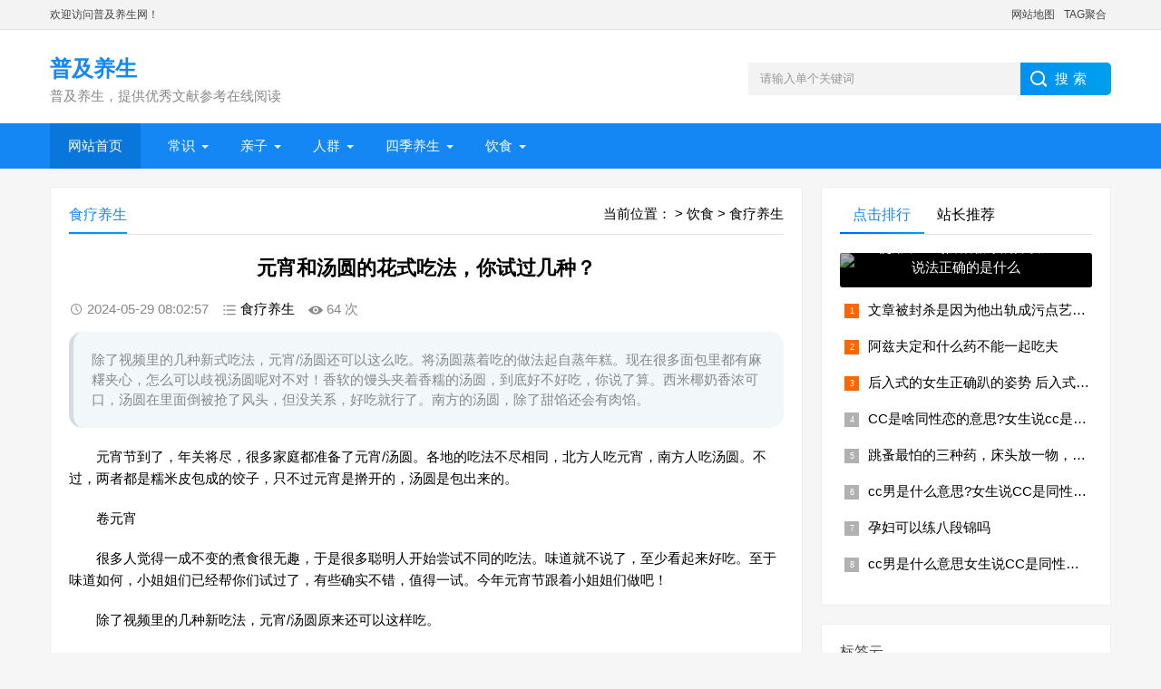

--- FILE ---
content_type: text/html
request_url: http://www.pujiys.com/shiliao/160570.html
body_size: 9985
content:
<!doctype html>
<html>
<head>
<meta charset="utf-8">
<meta http-equiv="content-language" content="zh-CN">
<meta name="viewport" content="width=device-width, initial-scale=1">
<meta name="applicable-device"content="pc,mobile"> 
<meta http-equiv="Cache-Control" content="no-transform" />
<meta http-equiv="Cache-Control" content="no-siteapp" />
<link rel="canonical" href="https://www.pujiys.com/shiliao/160570.html">
<title>元宵和汤圆的花式吃法，你试过几种？_食疗养生-普及养生网</title>
<meta name="keywords" content="水果馅汤圆的做法" />
<meta name="description" content="除了视频里的几种新式吃法，元宵/汤圆还可以这么吃。将汤圆蒸着吃的做法起自蒸年糕。现在很多面包里都有麻糬夹心，怎么可以歧视汤圆呢对不对！香软的馒头夹着香糯的汤圆，到底好不好吃，你说了算。西米椰奶香浓可口，汤圆在里面倒被抢了风头，但没关系，好吃就行了。南方的汤圆，除了甜馅还会有肉馅。" />
<link rel="shortcut icon" href="/favicon.ico" type="image/x-icon"/>
<link href="/skin/ys/css/base.css" rel="stylesheet">
<link href="/skin/ys/css/m.css" rel="stylesheet">
<script src="/skin/ys/js/jquery-1.8.3.min.js"></script>
<script src="/skin/ys/js/main.js"></script>
<script src="/skin/ys/js/side-tab.js"></script>
<script src="/skin/ys/js/aside-sticky.js"></script>
<script src="/skin/ys/js/hc-sticky.js"></script>
<script src="/e/data/js/ajax.js"></script>
</head>
<body>
<header>
<div class="tip"><div class="box"><div class="welcome">欢迎访问普及养生网！</div><div class="tipr"><a href="/news10.xml" target="_blank">网站地图</a><a href="/tags.html" target="_blank">TAG聚合</a></div></div></div>
<div class="logo-section box">
<div class="search">
   <form name="searchform" method="post" action="/e/search/index.php" target="_blank"> 
        <input name="keyboard" id="keyboard" class="input_text" value="请输入单个关键词" style="color: rgb(153, 153, 153);" onfocus="if(value=='请输入单个关键词'){this.style.color='#000';value=''}" onblur="if(value==''){this.style.color='#999';value='请输入单个关键词'}" type="text" autocomplete="off">
        <input type="hidden" name="tbname" value="news"> 
        <input type="hidden" name="show" value="title,smalltext"> 
        <input type="hidden" name="tempid" value="1"> 
        <input name="Submit" class="input_submit" value="搜索" type="submit">
   </form>
    </div>
    <div class="logo"><a href="/">
      <h2 class="logo-title">普及养生</h2>
      <p class="logo-text">普及养生，提供优秀文献参考在线阅读</p>
      </a></div>
</div>
<div class="clear"></div>
<div class="topnav">
<h2><a href="/">普及养生</a></h2>
<nav>
<ul id="starlist">
<li><a href="/" class="" id="">网站首页</a></li>
<li class="menu"><a href="/cs/">常识</a>
<ul class="sub">
<li><a href="/cs/shenghuochangshi">生活常识</a></li>
<li><a href="/cs/jibingchangshi">疾病常识</a></li>
</ul><span></span></li>
<li class="menu"><a href="/qinzi/">亲子</a>
<ul class="sub">
<li><a href="/qinzi/beiyun">备孕常识</a></li>
<li><a href="/qinzi/huaiyun">怀孕常识</a></li>
</ul><span></span></li>
<li class="menu"><a href="/renqun/">人群</a>
<ul class="sub">
<li><a href="/renqun/nvxing">女性健康</a></li>
<li><a href="/renqun/laoren">中老年健康</a></li>
<li><a href="/renqun/nanxing">男性健康</a></li>
<li><a href="/renqun/ertong">儿童健康</a></li>
<li><a href="/renqun/bailing">白领健康</a></li>
<li><a href="/renqun/liangxing">小健康知识</a></li>
</ul><span></span></li>
<li class="menu"><a href="/siji/">四季养生</a>
<ul class="sub">
<li><a href="/siji/chunji">春季养生</a></li>
<li><a href="/siji/xiaji">夏季养生</a></li>
<li><a href="/siji/qiuji">秋季养生</a></li>
<li><a href="/siji/dongji">冬季养生</a></li>
<li><a href="/siji/jieqi">节气养生</a></li>
<li><a href="/siji/yundong">运动养生</a></li>
</ul><span></span></li>
<li class="menu"><a href="/ys/">饮食</a>
<ul class="sub">
<li><a href="/ys/shiliao">食疗养生</a></li>
</ul><span></span></li>
</ul>
</nav>
<h2 id="mnavh"><span class="navicon"></span></h2>
</div>
<div class="is-search">
<section><i></i>请输入关键字词</section>
</div>
<div class="search-page">
    <div class="go-left"></div>
    <div class="search">
      <form action="/e/search/index.php" method="post" name="searchform" id="searchform">
		<input class="input_text" name="keyboard" id="keyboard" autocomplete="off" type="text" value="请输入关键字词" style="color: rgb(153, 153, 153);" onfocus="if(value=='请输入关键字词'){this.style.color='#000';value=''}" onblur="if(value==''){this.style.color='#999';value='请输入关键字词'}" onkeypress="13==event.keyCode&&searchsubmit()" placeholder="在这里搜索您感兴趣的内容">
		<input class="input_submit" id="searchsubmit" value="搜索" type="submit">
		<label id="search-btn" onclick="searchsubmit()" class="search-btn" for="searchsubmit">
		<i class="iconfont icon-search"></i>
		</label>
		<input type="hidden" name="show" value="title,newstext">
		<input type="hidden" name="classid" value="1">
		<input type="hidden" name="tbname" value="news">
      </form>
</div>
<div class="clear"></div>
    <div class="hot-search">
      <p>热门搜索排行</p>
      <ul class="search-paihang">
        　<a href='/e/search/result/?searchid=1' target=_blank>中国</a>&nbsp;<a href='/e/search/result/?searchid=56' target=_blank>感冒</a><br><a href='/e/search/result/?searchid=50' target=_blank>运动</a>&nbsp;<a href='/e/search/result/?searchid=34' target=_blank>健身</a><br><a href='/e/search/result/?searchid=51' target=_blank>运动</a>&nbsp;<a href='/e/search/result/?searchid=52' target=_blank>锻炼</a><br><a href='/e/search/result/?searchid=53' target=_blank>运动保健</a>&nbsp;<a href='/e/search/result/?searchid=54' target=_blank>运动会</a><br><a href='/e/search/result/?searchid=55' target=_blank>运动会</a>&nbsp;<a href='/e/search/result/?searchid=49' target=_blank>遗传</a><br>      </ul>
    </div>
  </div>
</header>
<div class="clear blank"></div>
<article>
<div class="left-box">
<div class="whitebg">
<div class="news-title"><span class="weizhi">当前位置：<a href="/"></a>&nbsp;>&nbsp;<a href="/ys/">饮食</a>&nbsp;>&nbsp;<a href="/ys/shiliao/">食疗养生</a> </span><h2>食疗养生</h2></div>
<div class="newstext-box">
<h1 class="news-title-h1">元宵和汤圆的花式吃法，你试过几种？</h1>
<div class="picview-other"> <span class="po-date">2024-05-29 08:02:57</span><span class="po-classname"><a href="/ys/shiliao/">食疗养生</a></span><span class="po-view"><script src=/e/public/ViewClick/?classid=16&id=160570&addclick=1></script> 次</span></span></div>
<div class="smalltext">除了视频里的几种新式吃法，元宵/汤圆还可以这么吃。将汤圆蒸着吃的做法起自蒸年糕。现在很多面包里都有麻糬夹心，怎么可以歧视汤圆呢对不对！香软的馒头夹着香糯的汤圆，到底好不好吃，你说了算。西米椰奶香浓可口，汤圆在里面倒被抢了风头，但没关系，好吃就行了。南方的汤圆，除了甜馅还会有肉馅。</div>
<div class="newstext"><p>元宵节到了，年关将尽，很多家庭都准备了元宵/汤圆。各地的吃法不尽相同，北方人吃元宵，南方人吃汤圆。不过，两者都是糯米皮包成的饺子，只不过元宵是擀开的，汤圆是包出来的。</p>
<p>卷元宵</p>
<p>很多人觉得一成不变的煮食很无趣，于是很多聪明人开始尝试不同的吃法。味道就不说了，至少看起来好吃。至于味道如何，小姐姐们已经帮你们试过了，有些确实不错，值得一试。今年元宵节跟着小姐姐们做吧！</p>
<p>除了视频里的几种新吃法，元宵/汤圆原来还可以这样吃。</p>
<p>/ 炸元宵 /</p>
<p>煎元宵并非现代人发明的，自古就有吃元宵的习俗。煎元宵在古代又叫“​​油锤”或“烧锤”，盛行于唐宋时期。唐代郑望之《膳府志》记载：“编中，元宵节吃油锤。”《太平广记》“陆氏杂记”中引用了油锤的制作方法，记载了唐代宫廷中一位专门制作“油锤”的能工巧匠“尚食令”（专供膳食的官员）制作“油锤”的过程。</p>
<p>炸元宵丨豆果美食网网友写短信寓意深远</p>
<p>元宵经油炸后，包裹着元宵的糯米皮变得酥脆，吃起来外脆内糯，馅料香甜可口。</p>
<p>芝麻裹流沙炸元宵 | 官方图片库</p>
<p>/ 元宵节穿衣打扮 /</p>
<p>穿元宵，顾名思义就是给元宵穿上衣服，这个衣服就是“糖衣”，用来把煮好的元宵裹上糖衣。</p>
<p>薄薄的糖衣香甜爽口，里面的炸元宵又是一层酥脆的口感，软糯的馅料与香甜的馅料融为一体，三重口味，冷吃热吃都美味无比。</p>
<p>元宵装扮 | 个人图书馆</p>
<p>但现在还有另一种流行的改良版元宵：巧克力脆汤圆。</p>
<p>这个就更简单了，汤圆不用煎，煮熟冷冻后，用牙签插进汤圆，在融化的液体巧克力黄油里滚一滚就行了。</p>
<p><img src='https://p1.itc.cn/q_70/images03/20210226/68978fc8e9794e118d487a972a858c22.jpeg' alt='汤圆的水果馅怎么定型_水果馅汤圆的做法_汤圆水果馅料怎么做好吃'/></p>
<p>还可以在巧克力里加点碎坚果丨豆果美食网网友女孩ZZ</p>
<p>/ 醉汤圆 /</p>
<p>古时元宵节，人们总要来一杯酒，那时“柳梢头月高悬，黄昏后人相会”。赵世淳在《元宵陶将军府饮酒二首》中写道：“置佳酿冰浆坛，元宵新灯请客。”从这个角度看，元宵配佳酿，也是一种雅致的吃法。但这酒可不是随便选的，如果拿一杯二锅头来搭配，喝一口就心有余悸，毫无浓浓情意。所以，搭配汤圆的酒一定要柔和可口，最好是低度桂花酒。</p>
<p>醉丸子丨豆果美食网网友</p>
<p>桂花米酒口感爽口，米香浓郁，是一道美味的酒饮。元宵用米酒煮熟后，外皮上的糯米粉融入米酒中，使米香更加浓郁。喝起来甜甜的，软软的，滑滑的，还带着酒香<strong>水果馅汤圆的做法</strong>，很是醉人。</p>
<p>/ 蒸汤圆 /</p>
<p>蒸汤圆的做法源于蒸年糕。汤圆蒸好后，配上各种配料，如碎花生、熟黄豆粉、糖、椰子片等。总之，调味随自己口味。蒸汤圆因蒸煮产生的蒸汽较少，所以更香、更糯、更软，根据配料不同，口味也不同。</p>
<p>七彩椰汁汤圆丨豆果美食网网友特百惠高碑店文明社区店</p>
<p>/ 烤汤圆 /</p>
<p>想吃酥脆的汤圆，又担心油炸的热量太高？别忘了我们还有烤箱/空气炸锅！不想炸的话，就烤吧。</p>
<p>烤好的汤圆有煎饺的口感，却没有煎饺的油腻感，搭配上坚果、糖，或者桂花酱、玫瑰酱等小调料，味道更佳。</p>
<p>酥脆烤芝士馅汤圆｜豆果美食网网友暴龙妈妈</p>
<p>/ 馒头和饭团 /</p>
<p>如今，很多面包都有麻糬馅，那么我们又怎么能歧视糯米丸子呢？所以在面食中加入糯米是有道理的！但大多数人家里没有烤箱，那该怎么办呢？那就试试用蒸锅吧！</p>
<p>软糯香喷喷的馒头搭配香气扑鼻的汤圆，好吃不好吃，你说了算。</p>
<p><img src='https://nimg.ws.126.net/?url=https://dingyue.ws.126.net/2021/0226/3675c6c7j00qp4toq001qd200k000k0g00id00id.jpg&thumbnail=650x2147483647&quality=80&type=jpg' alt='汤圆的水果馅怎么定型_水果馅汤圆的做法_汤圆水果馅料怎么做好吃'/></p>
<p>汤圆馒头 | 豆果美食网网友水果玫瑰冰雹</p>
<p>/ 酸菜丸子 /</p>
<p>酸菜炒丸子是一道贵州菜，起源于苗寨，苗族人民爱吃糯米制品，又喜欢酸辣口味，于是巧妙地将这两种口味融合在一起，创造出了这道独特的美食。虽然是一道小众菜，但并不是一道黑暗料理。需要注意的是，这些丸子并不是直接油炸的，而是要经过“煎”这一道工序。</p>
<p>酸菜丸子丨豆果美食网网友蜜啊青青</p>
<p>酸酸爽爽的酸菜搭配辣椒，让人食欲大开，炸好的汤圆经过翻炒，酥脆的外皮也浸透在酸辣的味道里<strong>水果馅汤圆的做法</strong>，外咸酸辣，内甜软，反差萌的口感让人欲罢不能。</p>
<p>酸菜炒汤圆 | 豆果美食网网友i粗茶淡饭1</p>
<p>‍‍‍‍‍‍‍‍‍‍</p>
<p>/ 用西米和椰奶煮的粽子 /</p>
<p>这是东南亚的吃法。西米和椰奶搭配绝配，汤圆的加入也很和谐。如果再加点热带水果就更好了。西米椰奶香浓可口，汤圆在里面就黯然失色了，不过没关系，只要好吃就行。</p>
<p>椰奶西米粽子｜豆果美食网网友热炒红叶</p>
<p>/ 咸汤粽子 /</p>
<p>在南方，汤圆除了甜馅，还有肉馅。把当季的新鲜荠菜切碎，拌上肉馅，包进汤圆里，吃起来咸香可口，比甜汤圆还要好吃。于是就有了咸汤圆搭配各种新鲜蔬菜，还有美味的干贝、虾仁，又是一锅美味。</p>
<p>什锦咸饺丨豆果美食网网友只爱菲菲本人</p>
<p>“桂花馅里裹着核桃，井水淘着糯米，像珍珠一样，听说马家的米粉不错，就趁着元宵考的时候，迎风卖元宵。”小时候，我总是爱吃妈妈做的元宵，哪怕吃到肚子疼，被骂，我也心甘情愿。如今年味越来越淡，看元宵、猜元宵的习俗也渐渐淡去。但哪怕在外漂泊，哪怕孤身一人，也别忘了吃元宵/汤圆。美食，才是节日最好的庆贺和慰藉。</p>
<p>最传统朴素的元宵，或许有妈妈的味道丨正宗图片库</p></div>
<div class="keywords">
<a href="/tag/6475.html" >水果馅汤圆的做法</a>
</div>
<div class="dzxz">
<div class="yiban"><div class="diggit"><a href="JavaScript:makeRequest('/e/public/digg/?classid=16&id=160570&dotop=1&doajax=1&ajaxarea=diggnum','EchoReturnedText','GET','');"> 很赞哦 </a>(<b id="diggnum"><script type="text/javascript" src="/e/public/ViewClick/?classid=16&id=160570&down=5>"></script></b>)</div></div>
</div>
<div class="clear"></div>
<div class="share" id="down"><!--<img src="/style/images/wx.png">-->
<div class="share-text">
<p>本站发布的内容来源于互联网收集，版权归原作者所有，如侵权或涉及违法，请与我们联系，我们将尽快处理删除！</p>
<p>本文地址：https://www.pujiys.com/shiliao/160570.html</p>
</div>
</div>
<div class="clear"></div>
<div class="info-pre-next">
<ul>	
<li><span>上一篇：</span>
<a href="/shiliao/160566.html">云南七子饼茶：传统工艺与制作方法全解析</a></li>
<li><span>下一篇：</span>
<a href="/shiliao/160572.html">正月十五自制汤圆新花样，用豆腐和面竟有如此惊喜</a></li>
</ul>
</div></div></div>
<div class="clear blank"></div>
<div class="otherlink whitebg">
<div class="news-title">
<h2>相关文章</h2>
</div>
<ul>
<li><a href="/shiliao/160572.html" title="正月十五自制汤圆新花样，用豆腐和面竟有如此惊喜">正月十五自制汤圆新花样，用豆腐和面竟有如此惊喜</a></li>
<li><a href="/shiliao/160570.html" title="元宵和汤圆的花式吃法，你试过几种？">元宵和汤圆的花式吃法，你试过几种？</a></li>
<li><a href="/shiliao/160566.html" title="云南七子饼茶：传统工艺与制作方法全解析">云南七子饼茶：传统工艺与制作方法全解析</a></li>
<li><a href="/shiliao/160565.html" title="上品厨艺：肠粉浆制作流程及配方大揭秘">上品厨艺：肠粉浆制作流程及配方大揭秘</a></li>
<li><a href="/shiliao/160553.html" title="当代茶圣吴觉农与中茶公司：品牌的传奇历程与小插曲">当代茶圣吴觉农与中茶公司：品牌的传奇历程与小插曲</a></li>
<li><a href="/shiliao/160545.html" title="云南龙七子饼茶 357 克：茶文化的商品传奇，品质卓越，历史悠久">云南龙七子饼茶 357 克：茶文化的商品传奇，品质卓越，历史悠久</a></li>
<li><a href="/shiliao/160540.html" title="无花果瘦肉汤：夏秋交接时的美味养生汤">无花果瘦肉汤：夏秋交接时的美味养生汤</a></li>
<li><a href="/shiliao/160524.html" title="麦冬泡水的宜忌人群分别有哪些？麦冬适合什么样的人吃">麦冬泡水的宜忌人群分别有哪些？麦冬适合什么样的人吃</a></li>
<li><a href="/shiliao/160516.html" title="注射用脂维生素维生素（II）是一种注射剂">注射用脂维生素维生素（II）是一种注射剂</a></li>
<li><a href="/shiliao/160473.html" title="能温中治头面目鼻之病的功效与搭配禁忌">能温中治头面目鼻之病的功效与搭配禁忌</a></li>
</ul>
</div>
</div>
<aside class="side-section right-box">
<div class="side-tab">
<ul id="sidetab">
<li class="sidetab-current">点击排行</li>
<li>站长推荐</li>
</ul>
<div id="sidetab-content">
<section>
<div class="paihang">
<section class="topnews imgscale">
<a href="/jibingchangshi/146513.html"><img src="https://www.mianfeiwendang.com/pic/7a09ec3fe312df8721c54fbf/4-810-jpg_6-1080-0-0-1080.jpg" alt="使用中医药防治糖尿病并发症说法正确的是什么"><span>使用中医药防治糖尿病并发症说法正确的是什么</span></a>
</section>
<ul>
  <li><i></i><a href="/qiuji/143885.html" title="文章被封杀是因为他出轨成污点艺人，文章现状落魄" target="_blank">文章被封杀是因为他出轨成污点艺人，文章现状落魄</a></li>
  <li><i></i><a href="/shiliao/136791.html" title="阿兹夫定和什么药不能一起吃夫" target="_blank">阿兹夫定和什么药不能一起吃夫</a></li>
  <li><i></i><a href="/liangxing/303.html" title="后入式的女生正确趴的姿势 后入式女孩的标准姿势" target="_blank">后入式的女生正确趴的姿势 后入式女孩的标准姿势</a></li>
  <li><i></i><a href="/laoren/146087.html" title="CC是啥同性恋的意思?女生说cc是什么意思" target="_blank">CC是啥同性恋的意思?女生说cc是什么意思</a></li>
  <li><i></i><a href="/jibingchangshi/136196.html" title="跳蚤最怕的三种药，床头放一物，让你少生病！" target="_blank">跳蚤最怕的三种药，床头放一物，让你少生病！</a></li>
  <li><i></i><a href="/laoren/137307.html" title="cc男是什么意思?女生说CC是同性恋的意思吗" target="_blank">cc男是什么意思?女生说CC是同性恋的意思吗</a></li>
  <li><i></i><a href="/huaiyun/88455.html" title="孕妇可以练八段锦吗" target="_blank">孕妇可以练八段锦吗</a></li>
  <li><i></i><a href="/laoren/137293.html" title="cc男是什么意思女生说CC是同性恋的意思吗" target="_blank">cc男是什么意思女生说CC是同性恋的意思吗</a></li>
</ul>
</div>
</section>
<section>
<div class="tuijian">
<section class="topnews imgscale">
<a href="/shenghuochangshi/16.html"><img src="/d/file/simg/2/16.jpg" alt="跑步并不是跑得越多就越好 关于跑步养生的误区分享"><span>跑步并不是跑得越多就越好 关于跑步养生的误区分享</span></a>
</section>
<ul>  <li><a href="/shenghuochangshi/15.html" title="年轻人养生方式不可取 适合年轻人的养生小零食" target="_blank"><i><img src="/d/file/simg/2/15.jpg" alt="年轻人养生方式不可取 适合年轻人的养生小零食"></i><p>年轻人养生方式不可取 适合年轻人的养生小零食</p></a></li>
  <li><a href="/shenghuochangshi/14.html" title="肚脐放姜可以天天放吗 生姜贴肚脐眼的危害分析" target="_blank"><i><img src="/d/file/simg/2/14.jpg" alt="肚脐放姜可以天天放吗 生姜贴肚脐眼的危害分析"></i><p>肚脐放姜可以天天放吗 生姜贴肚脐眼的危害分析</p></a></li>
  <li><a href="/shenghuochangshi/13.html" title="分析空腹喝茶的危害 饮茶的十一条军规" target="_blank"><i><img src="/d/file/simg/2/13.jpg" alt="分析空腹喝茶的危害 饮茶的十一条军规"></i><p>分析空腹喝茶的危害 饮茶的十一条军规</p></a></li>
  <li><a href="/shenghuochangshi/12.html" title="排毒养生的骗局不知道坑了多少人 排毒真能养生吗" target="_blank"><i><img src="/d/file/simg/2/12.jpg" alt="排毒养生的骗局不知道坑了多少人 排毒真能养生吗"></i><p>排毒养生的骗局不知道坑了多少人 排毒真能养生吗</p></a></li>
  <li><a href="/shenghuochangshi/11.html" title="喝水过多也不利于健康 多喝水不如会喝水" target="_blank"><i><img src="/d/file/simg/2/11.jpg" alt="喝水过多也不利于健康 多喝水不如会喝水"></i><p>喝水过多也不利于健康 多喝水不如会喝水</p></a></li>
  <li><a href="/shenghuochangshi/10.html" title="早睡早起身体好是真的吗 也许盲目早起会伤害你" target="_blank"><i><img src="/d/file/simg/2/10.jpg" alt="早睡早起身体好是真的吗 也许盲目早起会伤害你"></i><p>早睡早起身体好是真的吗 也许盲目早起会伤害你</p></a></li>
  <li><a href="/shenghuochangshi/9.html" title="每天都洗澡反而帮倒忙 冬季洗澡的正确打开方式来了" target="_blank"><i><img src="/d/file/simg/2/9.jpg" alt="每天都洗澡反而帮倒忙 冬季洗澡的正确打开方式来了"></i><p>每天都洗澡反而帮倒忙 冬季洗澡的正确打开方式来了</p></a></li>
  <li><a href="/shenghuochangshi/8.html" title="烫水泡脚不是人人都适用 泡脚容器的要求揭秘" target="_blank"><i><img src="/d/file/simg/2/8.jpg" alt="烫水泡脚不是人人都适用 泡脚容器的要求揭秘"></i><p>烫水泡脚不是人人都适用 泡脚容器的要求揭秘</p></a></li>
                         
</ul></div>
</section>
</div>
</div>
<div class="clear blank"></div>
<div class="whitebg cloud">
<h2 class="side-title">标签云</h2>
<ul>
  <a href="/tag/6475.html" title="水果馅汤圆的做法">水果馅汤圆的做法</a>
  <a href="/tag/6474.html" title="悦刻和真烟哪个危害大">悦刻和真烟哪个危害大</a>
  <a href="/tag/6473.html" title="姜小果最后和谁在一起了?">姜小果最后和谁在一起了?</a>
  <a href="/tag/6472.html" title="韭菜子的作用">韭菜子的作用</a>
  <a href="/tag/6471.html" title="云南七子饼茶">云南七子饼茶</a>
  <a href="/tag/6470.html" title="无花果炖瘦肉汤">无花果炖瘦肉汤</a>
  <a href="/tag/6469.html" title="四大歌舞伎世家">四大歌舞伎世家</a>
  <a href="/tag/6468.html" title="下雪天开车注意事项">下雪天开车注意事项</a>
  <a href="/tag/6467.html" title="武大郎烧饼图片">武大郎烧饼图片</a>
  <a href="/tag/6466.html" title="溪黄草什么人不能喝">溪黄草什么人不能喝</a>
  <a href="/tag/6465.html" title="新冠疫苗北京生物和科兴生物哪个好">新冠疫苗北京生物和科兴生物哪个好</a>
  <a href="/tag/6464.html" title="新冠让鼻子通气的最快方法有哪些">新冠让鼻子通气的最快方法有哪些</a>
  <a href="/tag/6463.html" title="最有效的自制减肥茶">最有效的自制减肥茶</a>
  <a href="/tag/6462.html" title="大闸蟹公的好还是母的好">大闸蟹公的好还是母的好</a>
  <a href="/tag/6461.html" title="开眼角价钱">开眼角价钱</a>
</ul>
</div>
<div class="clear blank"></div>
<div class="whitebg suiji">
<h2 class="side-title">猜你喜欢</h2>
<ul>
  <li><a href="/shiliao/136791.html" target="_blank" title="阿兹夫定和什么药不能一起吃夫">阿兹夫定和什么药不能一起吃夫</a></li>
  <li><a href="/shiliao/137130.html" target="_blank" title="连花清瘟，二阳了能不能用？">连花清瘟，二阳了能不能用？</a></li>
  <li><a href="/shiliao/137248.html" target="_blank" title="阿兹夫定片有不良反应吗3种药物缓解效果">阿兹夫定片有不良反应吗3种药物缓解效果</a></li>
  <li><a href="/shiliao/3051.html" target="_blank" title="竹薯的功效与作用 竹薯的好处">竹薯的功效与作用 竹薯的好处</a></li>
  <li><a href="/shiliao/135863.html" target="_blank" title="阿兹夫定片吃了有后遗症吗？怎么办？">阿兹夫定片吃了有后遗症吗？怎么办？</a></li>
  <li><a href="/shiliao/138827.html" target="_blank" title="感冒清热颗粒和连花清瘟颗粒，这两个药可以一起吃吗？">感冒清热颗粒和连花清瘟颗粒，这两个药可以一起吃吗？</a></li>
  <li><a href="/shiliao/146542.html" target="_blank" title="耙耙柑热性还是凉性的？什么人不能吃">耙耙柑热性还是凉性的？什么人不能吃</a></li>
  <li><a href="/shiliao/3149.html" target="_blank" title="西洋菜的功效与作用及禁忌 西洋菜的好处与注意事项">西洋菜的功效与作用及禁忌 西洋菜的好处与注意事项</a></li>
  <li><a href="/shiliao/139582.html" target="_blank" title="男生之间关系好互相摸正常吗？同性恋倾向是什么？">男生之间关系好互相摸正常吗？同性恋倾向是什么？</a></li>
  <li><a href="/shiliao/3127.html" target="_blank" title="长期喝玉米须水的危害 什么人不宜喝玉米须水">长期喝玉米须水的危害 什么人不宜喝玉米须水</a></li>
</ul>
</div>
</aside>
</article>
<div class="clear blank"></div>
<footer>
  <div class="footer box">
    <div class="endnav">
<p>
<a target="_blank" href="https://www.pujiys.com/shengming.html">免责声明</a> |
<a target="_blank" href="https://www.pujiys.com/news.xml">XML地图</a> 
</p>
<p>Copyright 2021-2022 普及养生 版权所有</a><a target="_blank" rel="nofollow" href="https://beian.miit.gov.cn/"><img style="width:16px;height:16px;margin-right:2px;position: relative;top:2px;display: inline-block;" src="/icp.png" alt="渝ICP备2023002762号">渝ICP备2023002762号</a>
  </div>
<script charset="UTF-8" id="LA_COLLECT" src="//sdk.51.la/js-sdk-pro.min.js"></script>
<script>LA.init({id: "JoVeAlnEJdtcXTcB",ck: "JoVeAlnEJdtcXTcB"})</script>
<script>
(function(){
var el = document.createElement("script");
el.src = "https://lf1-cdn-tos.bytegoofy.com/goofy/ttzz/push.js?ec4593f53ee6e6d24732a1e27e0dc94d38d642be67932a6348dd2ad1969230cefd9a9dcb5ced4d7780eb6f3bbd089073c2a6d54440560d63862bbf4ec01bba3a";
el.id = "ttzz";
var s = document.getElementsByTagName("script")[0];
s.parentNode.insertBefore(el, s);
})(window)
</script></footer>
<a href="#" title="返回顶部" class="icon-top"></a>
</body>
</html>